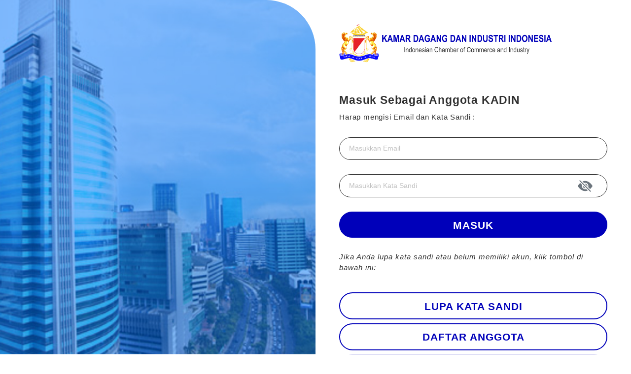

--- FILE ---
content_type: text/html; charset=UTF-8
request_url: https://kadinsabangkota.org/anggota
body_size: 1774
content:
<!doctype html>
<html lang="en">

<head>

    <meta name="google" content="notranslate">
    <meta http-equiv="X-UA-Compatible" content="IE=edge">
    <meta charset="utf-8">
    <title>Kadin Sabang Kota - Login</title>
    <meta name="description" content>
    <meta name="author" content>
    <meta name="viewport" content="width=device-width, initial-scale=1">

    <link href="https://fonts.googleapis.com/css2?family=Open+Sans:wght@300;400;600;700&display=swap" rel="stylesheet">
    <link href="https://kadinsabangkota.org/assets/css/bootstrap.min.css" rel="stylesheet">

    <link rel="stylesheet" href="https://kadinsabangkota.org/assets/pnotify.custom.css" />
    <link rel="stylesheet" href="https://kadinsabangkota.org/assets/style.css">
    <link rel="stylesheet" href="https://cdnjs.cloudflare.com/ajax/libs/font-awesome/6.1.1/css/all.min.css"
        integrity="sha512-KfkfwYDsLkIlwQp6LFnl8zNdLGxu9YAA1QvwINks4PhcElQSvqcyVLLD9aMhXd13uQjoXtEKNosOWaZqXgel0g=="
        crossorigin="anonymous" referrerpolicy="no-referrer" />
        <meta name="description" content="Website Cabang Resmi Sistem Informasi Kamar Dagang Industri Indonesia Sabang">
        <meta name="keywords" content="kadin, Sabang, industri">
</head>

<body class="d-flex h-100 fts login-page">

    <noscript><iframe src="https://www.googletagmanager.com/ns.html?id=GTM-MQL56KDS" height="0" width="0"
            style="display:none;visibility:hidden"></iframe></noscript>


    <div class="m-auto wrapper d-flex w-100 h-100 flex-column">

        <main class="page-main">
            <div class="content-wrapper">
                <div class="container-fluid">
                    <div class="row no-gutter">
                        <div class="col-md-6 d-none d-md-flex login-bg-image">
                        </div>
                        <div class="col-md-6">
                            <div class="login d-flex">
                                <div class="container">
                                    <div class="row">
                                        <div class="mx-auto col-md-11">
                                            <div class="logo-header">
                                                <img src="https://kadinsabangkota.org/assets/images/logo-kadin.webp"
                                                    class="img-fluid" alt="Logo KADIN ID">
                                            </div>
                                            <div class="my-3 center-box-form">
                                                <form method="post" action="https://kadinsabangkota.org/doit"
                                                    id="formLogin" enctype="multipart/form-data"
                                                    class="custom-form form-login">
                                                    <input type="hidden" name="_token" value="N6F824tPM9tsUxr7Khl6v0S4ZSmPk5zfuku3hBBV" autocomplete="off">                                                    <h3 class="form-title">Masuk Sebagai Anggota KADIN</h2>
                                                        <p class="form-subtitle">Harap mengisi Email dan Kata Sandi :
                                                        </p>
                                                        <div class="mb-2 col-md-12 d-flex flex-column">
                                                            <input type="text" class="mb-0 form-control"
                                                                id="email" name="email"
                                                                placeholder="Masukkan Email" value>
                                                            <div id="errorEmail" style="visibility:hidden">
                                                                <small style="color:#FF0000;"
                                                                    id="messageErrorEmail">Data Tidak Boleh
                                                                    Kosong.</small>
                                                            </div>
                                                        </div>
                                                        <div class="mb-2 col-md-12 d-flex flex-column">
                                                            <div class="position-relative">
                                                                <input type="password" class="mb-0 form-control"
                                                                    id="passLogin" name="password"
                                                                    placeholder="Masukkan Kata Sandi" value
                                                                    autocomplete="off" ondrop="return false;"
                                                                    onpaste="return false;">
                                                                <span class="input-icon hide"
                                                                    id="iconTogglePass"></span>
                                                            </div>
                                                            <div id="errorPswd" style="visibility:hidden">
                                                                <small style="color:#FF0000;">Data Tidak Boleh
                                                                    Kosong</small>
                                                            </div>
                                                        </div>
                                                        <button type="submit"
                                                            class="btn btn-primary btn-login"><small>MASUK</small></button>
                                                        <p class="small-text">Jika Anda lupa kata sandi atau belum
                                                            memiliki akun,
                                                            klik tombol di bawah ini:</p>
                                                        <div class="column-nav-bottom">
                                                            <div class="gap-2 d-grid">
                                                                <a href="https://kadinsabangkota.org/anggota/password-member"
                                                                    class="btn btn-outline-primary"><small>Lupa
                                                                        Kata Sandi</small></a>
                                                                <a href="https://kadinsabangkota.org/anggota/registration"
                                                                    class="btn btn-outline-primary"><small>Daftar
                                                                        Anggota</small></a>
                                                                <a href="https://kadinsabangkota.org/anggota/check"
                                                                    class="btn btn-outline-primary">
                                                                    <small>Cek Status Keanggotaan</small>
                                                                </a>
                                                            </div>
                                                        </div>
                                                        <input type="hidden" name="redirect" value="/">
                                                </form>
                                            </div>
                                            <div class="copyright-text-login footer-margin">
                                                &copy; 2024 Kadin Sabang Kota. All Rights Reserved.
                                            </div>
                                        </div>
                                    </div>
                                </div>
                            </div>
                        </div>
                    </div>
                </div>
            </div>
        </main>

    </div>

    <script src="https://kadinsabangkota.org/assets/js/bootstrap.bundle.min.js"></script>

    <script src="https://code.jquery.com/jquery-3.7.1.min.js"
        integrity="sha256-/JqT3SQfawRcv/BIHPThkBvs0OEvtFFmqPF/lYI/Cxo=" crossorigin="anonymous"></script>
    <script src="//cdn.jsdelivr.net/npm/sweetalert2@11"></script>
<script defer src="https://static.cloudflareinsights.com/beacon.min.js/vcd15cbe7772f49c399c6a5babf22c1241717689176015" integrity="sha512-ZpsOmlRQV6y907TI0dKBHq9Md29nnaEIPlkf84rnaERnq6zvWvPUqr2ft8M1aS28oN72PdrCzSjY4U6VaAw1EQ==" data-cf-beacon='{"version":"2024.11.0","token":"e96fb833413a4d0d9be851e3ba8b8c0f","r":1,"server_timing":{"name":{"cfCacheStatus":true,"cfEdge":true,"cfExtPri":true,"cfL4":true,"cfOrigin":true,"cfSpeedBrain":true},"location_startswith":null}}' crossorigin="anonymous"></script>
</body>

</html>


--- FILE ---
content_type: text/css
request_url: https://kadinsabangkota.org/assets/pnotify.custom.css
body_size: 235
content:
.ui-pnotify {
    top: 25px;
    right: 25px;
    position: absolute;
    height: auto;
    z-index: 9999;
}
html > body > .ui-pnotify {
    position: fixed;
}
.ui-pnotify .ui-pnotify-shadow {
    -webkit-box-shadow: 0 2px 10px rgba(50, 50, 50, 0.5);
    -moz-box-shadow: 0 2px 10px rgba(50, 50, 50, 0.5);
    box-shadow: 0 2px 10px rgba(50, 50, 50, 0.5);
}
.ui-pnotify-container {
    background-position: 0 0;
    padding: 0.8em;
    height: 100%;
    margin: 0;
}
.ui-pnotify-sharp {
    -webkit-border-radius: 0;
    -moz-border-radius: 0;
    border-radius: 0;
}
.ui-pnotify-title {
    display: block;
    margin-bottom: 0.4em;
    margin-top: 0;
}
.ui-pnotify-text {
    display: block;
}
.ui-pnotify-icon,
.ui-pnotify-icon span {
    display: block;
    float: left;
    margin-right: 0.2em;
}
.ui-pnotify.stack-topleft,
.ui-pnotify.stack-bottomleft {
    left: 25px;
    right: auto;
}
.ui-pnotify.stack-bottomright,
.ui-pnotify.stack-bottomleft {
    bottom: 25px;
    top: auto;
}
.ui-pnotify-closer,
.ui-pnotify-sticker {
    float: right;
    margin-left: 0.2em;
}
.ui-pnotify-history-container {
    position: absolute;
    top: 0;
    right: 18px;
    width: 70px;
    border-top: none;
    padding: 0;
    -webkit-border-top-left-radius: 0;
    -moz-border-top-left-radius: 0;
    border-top-left-radius: 0;
    -webkit-border-top-right-radius: 0;
    -moz-border-top-right-radius: 0;
    border-top-right-radius: 0;
    z-index: 10000;
}
.ui-pnotify-history-container.ui-pnotify-history-fixed {
    position: fixed;
}
.ui-pnotify-history-container .ui-pnotify-history-header {
    padding: 2px;
    text-align: center;
}
.ui-pnotify-history-container button {
    cursor: pointer;
    display: block;
    width: 100%;
}
.ui-pnotify-history-container .ui-pnotify-history-pulldown {
    display: block;
    margin: 0 auto;
}


--- FILE ---
content_type: text/css
request_url: https://kadinsabangkota.org/assets/style.css
body_size: 11763
content:
/*!* KADIN ID
* By: Oxy Creative*/

html {
    font-size: 15px;
}
body {
    font-family: tahoma, sans-serif;
    font-size: 1rem;
    font-weight: 400;
    color: #303030;
    background-color: #fff;
    letter-spacing: 0.8px;
}
.page-item.active .page-link {
    background-color: #4c4cce !important;
    border: 1px solid #4c4cce;
}
.blur-input-text {
    filter: blur(2px);
    color: #c3c3c3;
}
.blur-text {
    filter: blur(3.2px);
    color: #c3c3c3;
}
.mask {
    top: 0;
    right: 0;
    bottom: 0;
    left: 0;
    width: 100%;
    height: 100%;
    overflow: hidden;
    color: #fff;
    opacity: 100%;
    overflow: hidden;
    z-index: 9;
    border-radius: 25px;
}
.mask:after {
    content: " ";
    position: absolute;
    left: 0;
    right: 6%;
    top: 5%;
    bottom: 0;
    margin: 0 auto;
    max-width: 47%;
    max-height: 91%;
    border-radius: 50%;
    box-shadow: 0 0 50px #000;
}
.wrapper {
    padding: 2rem 3rem;
}
.page-header {
    margin-bottom: 2rem;
}
.navbar-brand {
    display: flex;
    align-items: center;
}
.navbar-brand .img-logo {
    margin-right: 2rem;
}
.title-header {
    font-weight: 700;
    font-size: 1.6rem;
    line-height: 2.2rem;
    letter-spacing: 0.8px;
    color: #0000ba;
    margin-bottom: 0;
}
.subtitle-header {
    font-style: italic;
    font-weight: 400;
    font-size: 1rem;
    line-height: 1.333rem;
    letter-spacing: 2px;
    color: #303030;
    display: block;
}
h1 {
    font-weight: 700;
    font-size: 1.6rem;
}
h2,
.title-content {
    font-size: 1.467rem;
    font-weight: 700;
    color: #0000ba;
    text-transform: uppercase;
}
h2,
.title-content2 {
    font-size: 1rem;
    font-weight: 700;
    color: #0000ba;
}
.text-unggah-doc {
    margin-top: 2px;
    font-family: tahoma, sans-serif;
    font-weight: 700;
    font-size: 17px;
    line-height: 27px;
    letter-spacing: 0.8px;
    color: #0000ba;
}
h3,
.form-title {
    font-size: 1.867rem;
    font-weight: 700;
    color: #0000ba;
    text-transform: uppercase;
}
.subtitle-content {
    font-size: 0.933rem;
    font-weight: 400;
}
.title.content-page-title {
    font-size: 3.2rem;
    font-weight: 700;
    letter-spacing: 1px;
    color: #303030;
}
.lead.content-page-lead {
    font-size: 1.6rem;
    font-weight: 400;
    letter-spacing: 1px;
    color: #303030;
}
a {
    color: #0000ba;
}
a:hover {
    color: #ffb21d;
}
.btn-outline-primary,
.btn-primary {
    font-family: tahoma, sans-serif;
    font-size: 1.6rem;
    font-weight: 600;
    color: #fff;
    background-color: #0000ba;
    border-color: #0000ba;
    border-radius: 60px;
    padding: 0.5rem 3.667rem;
    letter-spacing: 1px;
    text-transform: uppercase;
}
.btn-outline-primary2,
.btn-primary2 {
    font-family: tahoma, sans-serif;
    font-size: 1rem;
    font-weight: 600;
    color: #fff;
    background-color: #0000ba;
    border-color: #0000ba;
    border-radius: 40px;
    padding: 0.5rem 1.667rem;
    letter-spacing: 1px;
    text-transform: uppercase;
}
.btn-outline-primary3,
.btn-primary3 {
    font-family: tahoma, sans-serif;
    font-size: 0.8rem;
    font-weight: 600;
    color: #fff;
    background-color: #0000ba;
    border-color: #0000ba;
    border-radius: 40px;
    padding: 0.5rem 1.667rem;
    letter-spacing: 1px;
    text-transform: uppercase;
}
.btn-danger {
    font-family: tahoma, sans-serif;
    font-size: 1rem;
    font-weight: 600;
    color: #fff;
    background-color: red;
    border-color: red;
    border-radius: 40px;
    padding: 0.5rem 1.667rem;
    letter-spacing: 1px;
    text-transform: uppercase;
}
.btn-outline-primary {
    color: #0000ba;
    border: 2px solid #0000ba;
    background-color: transparent;
}
.btn-outline-primary2 {
    color: #0000ba;
    border: 2px solid #0000ba;
    background-color: transparent;
}
.btn-outline-primary3 {
    color: #252525;
    border: 1px solid #252525;
    background-color: transparent;
}
.btn-outline-primary:hover,
.btn-primary:hover {
    color: #fff;
    background-color: #ffb21d;
    border-color: #ffb21d;
}
.btn-outline-primary2:hover,
.btn-primary2:hover {
    color: #fff;
    background-color: #ffb21d;
    border-color: #ffb21d;
}
.btn-outline-primary3:hover,
.btn-primary3:hover {
    color: #fff;
    background-color: #ffb21d;
    border-color: #ffb21d;
}
.btn-danger:hover {
    color: #fff;
    background-color: red;
    border-color: red;
}
.btn-outline-info,
.btn-info {
    font-family: tahoma, sans-serif;
    font-size: 1rem;
    font-weight: 600;
    color: #fff;
    background-color: #0000ba;
    border-color: #0000ba;
    border-radius: 40px;
    padding: 0.5rem 2rem;
    letter-spacing: 1px;
    text-transform: uppercase;
}
.btn-outline-info {
    color: #0000ba;
    border: 2px solid #0000ba;
    background-color: transparent;
}
.btn-outline-info:hover,
.btn-info:hover {
    color: #fff;
    background-color: #ffb21d;
    border-color: #ffb21d;
}
.btn {
    -moz-transition: none;
    -webkit-transition: none;
    -o-transition: color 0 ease-in;
    transition: none;
}
.btn:focus {
    outline: none !important;
    -webkit-box-shadow: none !important;
    box-shadow: 0 0 0 0.25rem rgba(72, 23, 176, 0.25) !important;
    background-color: #0000ba;
    border-color: #0000ba;
    color: #fff;
}
.btn-outline-secondary,
.btn-secondary {
    font-family: tahoma, sans-serif;
    font-size: 1.6rem;
    font-weight: 600;
    color: #5e5e5e;
    background-color: #ffb21d;
    border-color: #ffb21d;
    border-radius: 10px;
    padding: 0.5rem 3.667rem;
    letter-spacing: 1px;
    text-transform: capitalize;
}
.btn-outline-secondary {
    color: #ffb21d;
    border: 2px solid #ffb21d;
    background-color: transparent;
}
.btn-outline-secondary:hover,
.btn-secondary:hover {
    color: #fff;
    background-color: #0000ba;
    border-color: #0000ba;
}
.btn-check:active + .btn-outline-primary,
.btn-check:checked + .btn-outline-primary,
.btn-outline-primary.active,
.btn-outline-primary.dropdown-toggle.show,
.btn-outline-primary:active {
    color: #fff;
    background-color: #0000ba;
    border-color: #0000ba;
    -webkit-box-shadow: none !important;
    box-shadow: 0 0 0 0.25rem rgb(72 23 176/25%) !important;
}
.swal2-styled.swal2-default-outline:focus {
    -webkit-box-shadow: none !important;
    box-shadow: 0 0 0 0.25rem rgb(72 23 176/25%) !important;
}
.form-label {
    font-weight: 600;
    font-size: 18px;
    letter-spacing: 0.8px;
    color: #232323;
}
.form-label .b-text {
    font-size: 20px;
}
.column-nav-bottom {
    text-align: center;
    margin: 2.6rem auto 1rem;
}
.column-nav-bottom > .btn:nth-child(2) {
    margin-left: 2rem;
}
.custom-form > * {
    margin-bottom: 1.867rem;
}
.form-control:focus {
    background-color: #fff;
    outline: 0;
    box-shadow: 0 0 0 0.25rem #0000ba38;
}
.custom-form .form-control,
.custom-form .form-select,
.select2-container--default .select2-selection {
    font-family: tahoma, sans-serif;
    font-weight: 400;
    font-size: 14px;
    border: 1px solid #252525;
    border-radius: 4rem;
    color: #595959;
    padding: 0.782rem 1.25rem;
}
.select2-container--default .select2-selection {
    min-height: 48.44px;
}
.select2-container--default
    .select2-selection--single
    .select2-selection__rendered {
    color: #595959;
    padding: 0;
    line-height: 1.5;
}
.select2-container--default
    .select2-selection--single
    .select2-selection__rendered[title^="--"] {
    color: #bfbfbf;
}
.select2 {
    width: 100% !important;
}
.select2-container--default .select2-selection--single {
    background-image: url([data-uri]);
    background-repeat: no-repeat;
    background-position: right 1.2rem center;
    background-size: 10px 10px;
}
.select2-container--default.select2-container--focus .select2-selection,
.select2-container--default.select2-container--open .select2-selection {
    border-color: #252525;
    box-shadow: 0 0 0 0.25rem #0000ba38;
    border-radius: 20px;
}
.select2-container--default .select2-dropdown {
    border-radius: 20px;
    border-color: #252525;
    box-shadow: 0 0 0 0.25rem #0000ba38;
    padding: 0.5rem 0;
}
.select2-container--default .select2-dropdown.select2-dropdown--below {
    box-shadow: 0 0 0 0.25rem #0000ba38;
    border-radius: 0 0 20px 20px;
}
.select2-container--default .select2-dropdown.select2-dropdown--above {
    box-shadow: 0 0 0 0.25rem #0000ba38;
    border-radius: 20px 20px 0 0;
}
.select2-container--default .select2-search--dropdown .select2-search__field {
    border-radius: 20px;
    padding: 0.5rem 1rem;
}
.select2-container--default
    .select2-search--dropdown
    .select2-search__field:focus-visible {
    outline: none;
}
.select2-selection__arrow {
    display: none;
}
.form-control::placeholder {
    color: #bfbfbf;
    opacity: 1;
}
.form-control:-ms-input-placeholder {
    color: #bfbfbf;
}
.form-control::-ms-input-placeholder {
    color: #bfbfbf;
}
select:invalid,
.custom-form .form-select:invalid {
    color: #bfbfbf;
    line-height: 1.5;
}
.custom-form .form-select option {
    color: #595959;
    border-top: none;
}
a.disabled,
.btn.disabled {
    opacity: 0;
}
.custom-file {
    position: relative;
    display: inline-block;
    width: 100%;
    height: 3.188rem;
    margin-bottom: 0;
}
.custom-file-input {
    position: relative;
    z-index: 2;
    width: 100%;
    height: 3.188rem;
    margin: 0;
    opacity: 0;
    cursor: pointer;
}
.custom-file-label {
    position: absolute;
    top: 0;
    right: 0;
    left: 0;
    z-index: 1;
    height: 3.188rem;
    padding-top: 0.782rem;
    padding-bottom: 1.55rem;
    padding-left: 1.55rem;
    line-height: 1.5;
    border: 1px solid #000;
    border-radius: 40px;
    color: #bfbfbf;
    transition: background-color 0.15s ease-in-out,
        border-color 0.15s ease-in-out, box-shadow 0.15s ease-in-out;
}
.custom-file-label::after {
    position: absolute;
    top: 0;
    right: 0;
    bottom: 0;
    z-index: 3;
    display: block;
    height: 3.063rem;
    padding: 0.782rem 1.55rem;
    line-height: 1.5;
    color: #fff;
    content: "Pilih";
    background-color: #0000ba;
    border-left: 1px solid #0000ba;
    border-radius: 0 40px 40px 0;
}
.custom-file-label.selected {
    color: #595959;
}
input[type="date"]::before {
    color: #bfbfbf;
    content: attr(placeholder);
}
input[type="date"] {
    color: #fbfbfb !important;
}
input[type="date"]:focus,
input[type="date"]:valid {
    color: #595959 !important;
}
input[type="date"]:focus::before,
input[type="date"]:valid::before {
    content: "" !important;
}
input[type="date"]:read-only:before {
    display: none;
}
input[type="date"]:read-only {
    color: #595959 !important;
}
.form-select {
    background-image: url([data-uri]);
    background-position: right 1.5rem center;
    background-size: auto;
}
.custom-form .input-group-text {
    background-color: #0000ba;
    border: 1px solid #000;
    border-radius: 60px 0 0 60px;
    color: #fff;
}
.checkbox .form-check-input {
    width: 3.4rem;
    height: 3.4rem;
    background: #f9f9f9;
    border: 1px solid #0000ba;
    border-radius: 10px;
}
.checkbox .form-check-input:focus {
    box-shadow: none;
}
.checkbox .form-check-input:checked[type="checkbox"] {
    background-image: url([data-uri]);
    background-position: center;
    background-repeat: no-repeat;
}
.checkbox .form-check-label {
    font-size: 1.067rem;
    font-weight: 600;
    display: flex;
    padding-left: 1.2rem;
}
.checkbox1 .form-check-input {
    width: 2rem;
    height: 2rem;
    background: #f9f9f9;
    border: 1px solid #0000ba;
    border-radius: 8px;
}
.checkbox1 .form-check-input:focus {
    box-shadow: none;
}
.checkbox1 .form-check-input:checked[type="checkbox"] {
    background-image: url([data-uri]);
    background-position: center;
    background-repeat: no-repeat;
}
.checkbox1 .form-check-label {
    font-size: 1.067rem;
    display: flex;
    padding-left: 1.2rem;
}
.checkbox2 .form-check-input {
    width: 3.4rem;
    height: 3.4rem;
    background: #f9f9f9;
    border: 1px solid #0000ba;
    border-radius: 10px;
}
.checkbox2 .form-check-input:focus {
    box-shadow: none;
}
.checkbox2 .form-check-input:checked[type="checkbox"] {
    background-image: url([data-uri]);
    background-position: center;
    background-repeat: no-repeat;
}
.checkbox2 .form-check-label {
    font-size: 1.067rem;
    font-weight: 600;
    display: flex;
    padding-left: 1.2rem;
}
.radio {
    display: flex;
    align-items: center;
}
.radio .custom-radio {
    width: 2.688rem;
    height: 2.688rem;
    background: #f7f7f7;
    border-color: #0000ba;
}
.radio .custom-radio1 {
    width: 2.688rem;
    height: 2.688rem;
    background: #f7f7f7;
    border-color: #0000ba;
}
.radio .form-check-label {
    font-size: 1.25rem;
    font-weight: 400;
    color: #232323;
    display: flex;
    padding-left: 1.2rem;
}
.radio .form-check-input:focus {
    box-shadow: none;
}
.radio .form-check-input:checked[type="radio"] {
    background-image: url([data-uri]);
}
.column-aspirasi h3.form-title {
    font-size: 1.563rem;
    font-weight: 600;
    color: #232323;
    text-transform: unset;
    margin-bottom: 0.75rem;
}
textarea.form-control {
    background: #f9f9f9 !important;
    border: 1px solid #ccc !important;
    border-radius: 18px !important;
}
.column-aspirasi .form-control {
    font-size: 1.25rem;
}
.column-aspirasi .column-nav-bottom {
    margin-top: 3rem;
}
.content-header {
    display: flex;
    justify-content: space-between;
    align-items: center;
    margin-bottom: 2.6rem;
    height: 70px;
}
.content-title-box {
    background-color: #0000ba;
    border-radius: 5px;
    padding: 0.75rem 1rem;
    width: 50%;
}
.content-title-box .title-content,
.content-title-box .subtitle-content {
    margin-bottom: 0;
    color: #fff;
}
.content-title-box .title-content {
    white-space: nowrap;
}
.content-border {
    margin: 0 1rem;
}
.content-img-box {
    width: auto;
    height: 100%;
    border-radius: 5px;
    position: relative;
}
.content-img-box .caption-content {
    position: absolute;
    top: 50%;
    left: 10%;
    transform: translate(-10%, -50%);
    color: #fff;
    font-size: 1.333rem;
}
.content-img-box img {
    height: 100%;
    background-size: cover;
    border-radius: 5px;
}
.files.identity-card {
    outline: 4px dashed #0000ba;
    outline-offset: -10px;
    -webkit-transition: outline-offset 0.15s ease-in-out,
        background-color 0.15s linear;
    transition: outline-offset 0.15s ease-in-out, background-color 0.15s linear;
    border-radius: 20px;
    height: 390px;
    background-color: #f5f5f5;
    display: flex;
    align-items: center;
    justify-content: center;
    flex-direction: column;
}
.drag-image {
    display: flex;
    align-items: center;
    justify-content: center;
    flex-direction: column;
    text-align: center;
    width: 100%;
    height: 100%;
    margin: auto;
}
.drag-image .icon-upload img {
    margin-bottom: 1rem;
}
.drag-image h6 {
    font-family: tahoma, sans-serif;
    font-size: 1.333rem;
    font-weight: 600;
    color: #0000ba;
    margin-bottom: 1rem;
}
.drag-image h6 button {
    color: #ffb21d;
    text-decoration: underline;
    background: 0 0;
    border: none;
    padding: 0;
}
.drag-image p {
    color: #0000ba;
    font-family: tahoma, sans-serif;
    font-size: 1.2rem;
    font-weight: 300;
    text-transform: capitalize;
}
.drag-image.active img {
    max-width: 23.333rem;
    max-height: 16.667rem;
    object-fit: cover;
}
.btn-next-page {
    margin-top: 1.5rem;
    text-align: right;
}
.onboard-card {
    padding: 3.5rem 4.8rem;
}
.ktp-box {
    position: relative;
    margin: 0 auto 3rem;
    text-align: center;
}
.ktp-box .img-selfie {
    border: 1px solid #0000ba;
    border-radius: 20px;
    height: 50%;
    width: 50%;
    object-fit: cover;
}
.column-selfie-confirmation .ktp-box .img-selfie {
    border: none;
    position: relative;
}
.camera-box {
    position: relative;
    margin: 0 auto 3rem;
    text-align: center;
}
.camera-box .img-selfie {
    border: 1px solid #0000ba;
    border-radius: 20px;
    height: 100%;
    width: 100%;
    object-fit: cover;
}
.column-selfie-confirmation .camera-box .img-selfie {
    border: none;
    position: relative;
}
.camera-box .layer-mask {
    position: absolute;
    top: 0;
    left: 0;
    background: url(../img/example-selfie-frame.png);
    width: 100%;
    height: 100%;
    background-position: center;
    background-size: contain;
    background-repeat: no-repeat;
}
.camera-box .confirmation-mask {
    position: absolute;
    bottom: 0;
    left: 0;
    right: 0;
    background: url(../img/selfie-confirmation-mask.png);
    width: 100%;
    height: 50%;
    background-position: center bottom;
    background-size: contain;
    background-repeat: no-repeat;
    color: #fff;
}
.camera-box .confirmation-mask::after {
    content: " Apakah Anda yakin menggunakan foto ini ? ";
    position: absolute;
    bottom: 9%;
    left: 0;
    right: 0;
    font-size: 1.5rem;
    font-weight: 700;
}
.selfie-button {
    text-align: center;
}
.selfie-button .btn {
    margin-bottom: 1.533rem;
    width: 33rem;
}
.selfie-button p {
    font-family: tahoma, sans-serif;
    font-size: 1.2rem;
}
.column-selfie-confirmation .selfie-button {
    display: flex;
    justify-content: center;
    align-items: center;
}
.column-selfie-confirmation .selfie-button > .btn:nth-child(1) {
    margin-right: 2rem;
}
dl {
    font-size: 1.333rem;
}
dt {
    font-weight: 400;
    position: relative;
}
dt::after {
    content: ":";
    position: absolute;
    right: 1rem;
    top: 0;
}
dd {
    font-weight: 700;
    margin-bottom: 1rem;
}
.img-finish {
    margin-bottom: 1.333rem;
}
.column-complete-registration p {
    font-size: 1.333rem;
    font-weight: 300;
    letter-spacing: 1px;
}
.login {
    padding-top: 3.25rem;
    padding-bottom: 3.25rem;
}
.login-page .page-main {
    padding-bottom: 0;
}
.login-page footer {
    display: none;
}
.login-page .login {
    min-height: 100vh;
}
.login-bg-image {
    background-image: url(/assets/login-page-1.webp);
    background-size: 100% 100%;
    background-position: center center;
    background-repeat: no-repeat;
    border-top-right-radius: 100px;
    position: relative;
}
.helpline {
    position: absolute;
    bottom: 0;
    padding-left: 2rem;
    padding-bottom: 2rem;
    color: #fff;
    font-size: 18px;
    font-weight: 700;
    letter-spacing: 1.5px;
}
.helpline p {
    margin-bottom: 0;
}
.helpline .isi-contact .link-wa {
    color: #3ef145;
}
.helpline .isi-contact .link-wa:hover {
    color: #f77f00;
}
.helpline-mobile {
    display: none;
}
.contact-helpline {
    width: 180px;
}
.isi-contact {
    margin-left: 10px;
}
.regis-bg-image {
    background-image: url(/assets/regis-page.webp);
    background-size: 100% 100%;
    background-position: center center;
    border-top-right-radius: 100px;
    background-repeat: no-repeat;
}
.login-page .login .logo-header {
    display: flex;
    align-items: center;
    margin-bottom: 4rem;
}
.login-page .login .logo-header img {
    margin-right: 2rem;
}
.login-page .login .logo-header .title-header {
    font-size: 1.5rem;
    color: #0000ba;
    margin-bottom: 2px;
}
.login-page .login .logo-header .subtitle-header {
    font-size: 1rem;
}
.login .form-login .form-title {
    font-size: 1.5rem;
    font-weight: 700;
    letter-spacing: 0.8px;
    color: #303030;
    text-transform: capitalize;
    margin-bottom: 0.667rem;
}
.login .form-login .form-title-alb {
    font-size: 20px;
    text-align: center;
    letter-spacing: 0.8px;
    color: #fff;
}
.login .form-login .form-title-non-alb {
    font-size: 20px;
    text-align: center;
    letter-spacing: 0.8px;
}
.login .form-login .form-title-umk {
    font-size: 18px;
    text-align: center;
    letter-spacing: 0.8px;
}
.login .form-login .form-subtitle {
    font-size: 1rem;
    font-weight: 300;
    margin-bottom: 2rem;
}
.login .form-login .form-subtitle-alb {
    font-size: 0.8rem;
    font-weight: 300;
    margin-bottom: 2rem;
}
.login-page .form-login .form-control::placeholder {
    font-weight: 300;
}
.form-login .input-icon {
    position: absolute;
    right: 2rem;
    top: 50%;
    transform: translateY(-50%);
    cursor: pointer;
}
.form-login .input-icon.hide {
    background-image: url([data-uri]);
    background-repeat: no-repeat;
    width: 30px;
    height: 38px;
}
.form-login .input-icon.show {
    background-image: url([data-uri]);
    background-repeat: no-repeat;
    width: 30px;
    height: 38px;
}
.login .form-login input + input {
    margin-bottom: 1.75rem !important;
}
.login-page .form-login .btn-login {
    width: 100%;
    background-color: #0000ba;
    border-radius: 60px;
}
.login-page .form-login .btn-login:hover {
    background-color: #ffb21d;
    border-color: #ffb21d;
}
.login-page .form-login .btn-non-alb {
    width: 100%;
    border-radius: 60px;
}
.login-page .form-login .btn-non-alb:hover {
    background-color: #ffb21d;
    border-color: #ffb21d;
}
.login-page .form-login .small-text {
    font-size: 1rem;
    font-weight: 300;
    font-style: italic;
    letter-spacing: 1px;
}
.login-page .form-login .btn-request-password {
    width: 100%;
    font-size: 1.6rem;
    border-radius: 60px;
    text-transform: capitalize;
}
.login-page .form-login .btn-daftar-kta {
    width: 100%;
    font-size: 1.6rem;
    border-radius: 60px;
    text-transform: capitalize;
}
.login .copyright-text-login {
    position: absolute;
    bottom: 1;
    width: 42%;
    font-size: 0.933rem;
    font-weight: 700;
    color: #0000ba;
    text-align: center;
}
.login-pengurus-bg-image {
    background-image: url(../img/login-pengurus.png);
    background-size: 100% 100%;
    background-position: center center;
    background-repeat: no-repeat;
    position: relative;
}
.login-page .login .logo-header-pengurus img {
    margin-right: 2rem;
    width: 263px;
    height: 56px;
}
.pengurus-login-form {
    margin-top: 200px;
}
.pengurus-regis-form {
    margin-top: 40px;
}
.pengurus-form-title {
    font-family: montserrat, sans-serif;
    font-size: 24px;
    font-weight: 700;
    line-height: 29.26px;
    letter-spacing: 0.15px;
    color: #000;
    text-transform: none;
}
.login-page .login .pengurus-form-subtitle {
    font-family: Tahoma, trebuchet ms, sans-serif;
    font-size: 18px;
    font-weight: 400;
    line-height: 24px;
    letter-spacing: 0.15px;
}
.login-page .login .pengurus-form-label {
    font-family: Tahoma, trebuchet ms, sans-serif;
    font-size: 14px;
    font-weight: 400;
    line-height: 16.9px;
    letter-spacing: 0.15px;
}
.form-login .input-icon-pengurus {
    position: absolute;
    right: 2rem;
    top: 70%;
    transform: translateY(-50%);
    cursor: pointer;
}
.form-login .input-icon-pengurus.hide {
    background-image: url([data-uri]);
    background-repeat: no-repeat;
    width: 30px;
    height: 38px;
}
.form-login .input-icon-pengurus.show {
    background-image: url([data-uri]);
    background-repeat: no-repeat;
    width: 30px;
    height: 38px;
}
.login-page .login .register-redirect {
    text-align: center;
    font-family: Tahoma, trebuchet ms, sans-serif;
    font-size: 14px;
    font-weight: 400;
    line-height: 16.9px;
    letter-spacing: 0.15px;
    color: #000;
}
.login-page .login .register-redirect-link {
    color: #f5b73f;
    font-size: 18px;
    font-weight: 700;
    line-height: 21.94px;
    text-decoration: none;
}
.login-page .form-login .btn-login-pengurus {
    height: 46px;
    width: 100%;
    background-color: #f5b73f;
    border-radius: 48px;
    color: #000;
    font-family: Tahoma, trebuchet ms, sans-serif;
    font-size: 14px;
    font-weight: 400;
    line-height: 16.9px;
    letter-spacing: 0.15px;
    gap: 10px;
    padding: 11px, 89px, 11px, 89px;
}
.login .copyright-text-login-pengurus {
    position: absolute;
    bottom: 10px;
    width: 42%;
    font-size: 0.933rem;
    font-weight: 400;
    color: #767778;
    text-align: center;
}
.login .copyright-text-register-pengurus {
    position: absolute;
    width: 42%;
    font-size: 0.933rem;
    font-weight: 400;
    color: #767778;
    text-align: center;
}
.login .pengurus-email-verif-logo {
    display: flex;
    justify-content: center;
    margin-top: 100px;
}
.login .pengurus-email-verif-logo .email-verif-logo {
    width: 175px;
    height: 175px;
}
.login .pengurus-email-verif {
    display: flex;
    align-items: center;
    justify-content: center;
    flex-wrap: wrap;
}
.login .pengurus-email-verif .email-verif-title h3 {
    font-family: montserrat, sans-serif;
    font-weight: 700;
    font-size: 24px;
    line-height: 29.26px;
    letter-spacing: 0.15px;
    color: #333;
    text-align: center;
}
.login .pengurus-email-verif .email-verif-subtitle {
    font-family: Tahoma, trebuchet ms, sans-serif;
    font-weight: 400;
    font-size: 18px;
    line-height: 24px;
    letter-spacing: 0.15px;
    text-align: center;
}
.btn-fill-gold {
    margin-top: 20px;
    width: 700px;
    height: 46px;
    border-radius: 48px;
    border: none;
    color: #333;
    background-color: #f5b73f;
}
.biodata-pengurus-header {
    width: 100%;
    height: 80px;
}
.biodata-pengurus-header .kadin-header-logo {
    position: relative;
    width: 263px;
    height: 56px;
    top: 22px;
    left: 80px;
    gap: 8px;
}
.biodata-pengurus-header .registration-process-1 {
    position: relative;
    width: 476px;
    height: 32px;
    top: 24px;
    left: 750px;
    gap: 8px;
}
.biodata-pengurus-header .pengurus-logout-icon {
    position: relative;
    width: 24px;
    height: 24px;
    top: 28px;
    left: 830px;
}
.biodata-pengurus-subheader {
    position: relative;
    background-image: url(../img/pengurus-subheader-background.png);
    width: 100%;
    height: 100px;
    top: 30px;
    background-size: cover;
    background-repeat: no-repeat;
    background-position: 50% 50%;
}
.biodata-pengurus-subheader .biodata-pengurus-label {
    position: relative;
    left: 82px;
}
.biodata-pengurus-subheader .biodata-pengurus-label .biodata-title {
    font-family: montserrat, sans-serif;
    font-weight: 700;
    font-size: 18px;
    line-height: 21.94px;
    letter-spacing: 0.15px;
    color: #0000b3;
    width: 400px;
}
.biodata-pengurus-subheader .biodata-pengurus-label .biodata-subtitle {
    font-family: tahoma, sans-serif;
    font-weight: 400;
    font-size: 14px;
    line-height: 16.9px;
    letter-spacing: 0.15px;
    color: #0000b3;
    width: 500px;
}
.biodata-pengurus-subheader .biodata-pengurus-label .biodata-sidelabel {
    position: relative;
    top: 40px;
    left: 80%;
    font-family: montserrat, sans-serif;
    font-weight: 700;
    font-size: 18px;
    line-height: 21.94px;
    letter-spacing: 0.15px;
    color: #333;
    width: 300px;
}
.biodata-pengurus-subheader .biodata-pengurus-label .biodata-sidelabel-2 {
    position: relative;
    top: 40px;
    left: 88%;
    font-family: montserrat, sans-serif;
    font-weight: 700;
    font-size: 18px;
    line-height: 21.94px;
    letter-spacing: 0.15px;
    color: #333;
    width: 200px;
}
.biodata-informasi-perusahaan-form {
    position: relative;
    margin: 20px 50px;
}
.biodata-informasi-perusahaan-form .biodata-flex {
    display: flex;
    flex-wrap: wrap;
    width: 90%;
    gap: 20px;
}
.biodata-informasi-perusahaan-form .biodata-title {
    font-family: montserrat, sans-serif;
    font-weight: 700;
    font-size: 18px;
    line-height: 21.94px;
    letter-spacing: 0.15px;
    color: #0000b3;
}
.biodata-informasi-perusahaan-form .biodata-form-label {
    font-family: tahoma, sans-serif;
    font-weight: 400;
    font-size: 14px;
    line-height: 16.9px;
    letter-spacing: 0.15px;
    color: #333;
    display: inline;
}
.biodata-informasi-perusahaan-form .biodata-input {
    width: 700px;
    height: 39px;
    border-radius: 48px;
    border: 1px solid #d3d3d3;
    justify-content: space-between;
    padding: 11px, 17px, 11px, 17px;
    background-color: #fff;
}
.biodata-informasi-perusahaan-form .radio-input {
    display: flex;
    gap: 50px;
}
.biodata-informasi-perusahaan-form .radio-label {
    display: inline;
    font-family: tahoma, sans-serif;
    font-weight: 400;
    font-size: 14px;
    line-height: 20px;
}
.biodata-informasi-perusahaan-form .biodata-select-label {
    font-family: tahoma, sans-serif;
    font-weight: 400;
    font-size: 14px;
    line-height: 16.9px;
    letter-spacing: 0.15px;
    width: 100%;
    color: #9c9c9c;
}
.biodata-informasi-perusahaan-form .biodata-add-del-button {
    width: 200px;
}
.biodata-informasi-perusahaan-form .biodata-add-del-button .button-add {
    position: relative;
    top: 30px;
    width: 40px;
    height: 40px;
    border-radius: 48px;
    background-color: #f5b73f;
    border: none;
}
.biodata-informasi-perusahaan-form .biodata-add-del-button .button-del {
    position: relative;
    top: 30px;
    left: 20px;
    width: 40px;
    height: 40px;
    border-radius: 48px;
    border: 1px solid #f5b73f;
    background-color: #fff;
}
.biodata-informasi-perusahaan-form
    .biodata-add-del-button
    .button-del
    .button-del-icon {
    width: 16px;
    height: 16px;
}
.biodata-informasi-perusahaan-form .biodata-final-button {
    display: flex;
    margin-top: 30px;
    width: 100%;
    justify-content: center;
    gap: 20px;
}
.biodata-informasi-perusahaan-form .biodata-final-button .button-prev {
    width: 225px;
    height: 40px;
    border-radius: 48px;
    background-color: #fff;
    border: none;
    color: #f5b73f;
    font-family: tahoma, sans-serif;
    font-weight: 400;
    font-size: 14px;
    line-height: 16.9px;
    letter-spacing: 0.15px;
}
.biodata-informasi-perusahaan-form .biodata-final-button .button-save {
    width: 225px;
    height: 40px;
    border-radius: 48px;
    background-color: #f5b73f;
    border: none;
    color: #333;
    font-family: tahoma, sans-serif;
    font-weight: 400;
    font-size: 14px;
    line-height: 16.9px;
    letter-spacing: 0.15px;
}
.biodata-informasi-perusahaan-form .biodata-final-button .button-batal {
    display: inline-block;
    padding: 0.5rem 1.5rem;
    font-size: 1rem;
    font-weight: 600;
    color: #fff;
    background-color: red;
    border: 2px solid red;
    border-radius: 0.5rem;
    text-align: center;
    text-decoration: none;
    cursor: pointer;
    transition: all 0.3s ease;
}
.biodata-informasi-perusahaan-form .biodata-final-button .button-simpan {
    display: inline-block;
    width: 225px;
    padding: 0.5rem 1.5rem;
    font-size: 1rem;
    font-weight: 600;
    color: #fff;
    background-color: #f5b73f;
    border: 2px solid #f5b73f;
    border-radius: 0.5rem;
    text-align: center;
    text-decoration: none;
    cursor: pointer;
    transition: all 0.3s ease;
}
.biodata-informasi-perusahaan-form .biodata-final-button .button-batal:hover,
.biodata-informasi-perusahaan-form .biodata-final-button .button-batal:focus {
    background-color: darkred;
    border-color: darkred;
}
.biodata-informasi-perusahaan-form .biodata-final-button .button-simpan:hover,
.biodata-informasi-perusahaan-form .biodata-final-button .button-simpan:focus {
    background-color: #e0a800;
    border-color: #e0a800;
}
.biodata-informasi-perusahaan-form .biodata-final-button .button-next {
    width: 225px;
    height: 40px;
    border-radius: 48px;
    background-color: #9c9c9c;
    border: none;
    color: #fff;
    font-family: tahoma, sans-serif;
    font-weight: 400;
    font-size: 14px;
    line-height: 16.9px;
    letter-spacing: 0.15px;
}
.biodata-informasi-perusahaan-form .biodata-final-button .button-next-active {
    width: 225px;
    height: 40px;
    border-radius: 48px;
    background-color: #f5b73f;
    border: none;
    color: #333;
    font-family: tahoma, sans-serif;
    font-weight: 400;
    font-size: 14px;
    line-height: 16.9px;
    letter-spacing: 0.15px;
}
.biodata-informasi-perusahaan-form .biodata-input-2 {
    width: 470px;
    height: 39px;
    border-radius: 48px;
    border: 1px solid #d3d3d3;
    justify-content: space-between;
    padding: 11px, 17px, 11px, 17px;
    background-color: #fff;
}
.biodata-informasi-perusahaan-form .biodata-input-2-masa-bakti {
    display: inline;
    width: 225px;
    height: 39px;
    border-radius: 48px;
    border: 1px solid #d3d3d3;
    justify-content: space-between;
    padding: 11px, 17px, 11px, 17px;
    background-color: #fff;
}
.biodata-informasi-perusahaan-form .biodata-input-2 .upload-icon {
    position: relative;
    width: 18px;
    height: 18px;
    float: right;
    top: 3px;
    right: 10px;
}
.biodata-informasi-perusahaan-form .biodata-input-3 {
    width: 1500px;
    height: 39px;
    border-radius: 48px;
    border: 1px solid #d3d3d3;
    justify-content: space-between;
    padding: 11px, 17px, 11px, 17px;
    background-color: #fff;
}
.biodata-informasi-perusahaan-form .biodata-input-4 {
    width: 150px;
    height: 39px;
    border-radius: 48px;
    border: 1px solid #d3d3d3;
    justify-content: space-between;
    padding: 11px, 17px, 11px, 17px;
    background-color: #fff;
}
.biodata-informasi-perusahaan-form .biodata-input-5 {
    position: relative;
    top: 35px;
    width: 1335px;
    height: 39px;
    border-radius: 48px;
    border: 1px solid #d3d3d3;
    justify-content: space-between;
    padding: 11px, 17px, 11px, 17px;
    background-color: #fff;
}
.biodata-informasi-perusahaan-form .biodata-input-5 .upload-icon {
    position: relative;
    width: 18px;
    height: 18px;
    float: right;
    top: 3px;
    right: 10px;
}
.biodata-informasi-perusahaan-form .biodata-button-add-more {
    display: flex;
    margin-top: 10px;
    width: 100%;
    justify-content: center;
    gap: 20px;
}
.biodata-informasi-perusahaan-form .biodata-button-add-more .button-add-more {
    width: 225px;
    height: 40px;
    border-radius: 48px;
    background-color: #f5b73f;
    border: none;
    color: #333;
    font-family: tahoma, sans-serif;
    font-weight: 400;
    font-size: 14px;
    line-height: 16.9px;
    letter-spacing: 0.15px;
}
.biodata-informasi-perusahaan-form .biodata-final-button .button-save-2 {
    width: 225px;
    height: 40px;
    border-radius: 48px;
    background-color: #fff;
    border: 1px solid #f5b73f;
    color: #f5b73f;
    font-family: tahoma, sans-serif;
    font-weight: 400;
    font-size: 14px;
    line-height: 16.9px;
    letter-spacing: 0.15px;
}
.biodata-informasi-perusahaan-form .biodata-final-button .button-next-2 {
    width: 225px;
    height: 40px;
    border-radius: 48px;
    background-color: #9c9c9c;
    border: none;
    color: #fff;
    font-family: tahoma, sans-serif;
    font-weight: 400;
    font-size: 14px;
    line-height: 16.9px;
    letter-spacing: 0.15px;
}
.biodata-informasi-perusahaan-form .biodata-final-button .button-next-2-active {
    width: 225px;
    height: 40px;
    border-radius: 48px;
    background-color: #f5b73f;
    border: none;
    color: #333;
    font-family: tahoma, sans-serif;
    font-weight: 400;
    font-size: 14px;
    line-height: 16.9px;
    letter-spacing: 0.15px;
}
.biodata-informasi-perusahaan-form .biodata-select-label-2 {
    font-family: tahoma, sans-serif;
    font-weight: 400;
    font-size: 14px;
    line-height: 16.9px;
    letter-spacing: 0.15px;
    color: #9c9c9c;
}
.biodata-kta-terdahulu {
    display: inline-flex;
    flex-direction: column;
}
.biodata-kta-terdahulu .biodata-kta-terdahulu-sub {
    display: flex;
    flex-direction: row;
    gap: 20px;
}
.biodata-asosiasi-list {
    display: inline-flex;
    flex-direction: column;
    width: 100%;
    gap: 20px;
}
.biodata-asosiasi-list .biodata-asosiasi-list-sub {
    display: flex;
    flex-direction: row;
    gap: 20px;
}
.nav-steps {
    display: flex;
    width: 100%;
    padding-right: var(--bs-gutter-x, 0.75rem);
    padding-left: var(--bs-gutter-x, 0.75rem);
    margin-right: auto;
    margin-left: auto;
    align-items: center;
}
.steps-form {
    width: 100%;
    position: relative;
    align-self: flex-end;
    margin: 0;
}
.steps-form .steps-row {
    display: table;
    table-layout: fixed;
    margin-bottom: 0;
    margin-right: 0;
    margin-left: auto;
}
.steps-form .steps-row .steps-step {
    text-align: center;
    display: table-cell;
    position: relative;
}
.steps-form .steps-row .steps-step::after {
    content: "";
    height: 2px;
    width: 100%;
    background-color: #0000ba;
    position: absolute;
    top: 20px;
    left: 50%;
    z-index: -1;
}
.steps-form > .steps-row > .steps-step:last-child:after {
    display: none;
}
.steps-form > .steps-row > .steps-step.actived:before {
    background-color: #fff;
    border-color: #0000ba;
}
.steps-form .steps-row .steps-step .steps-desc {
    opacity: 0;
}
.steps-form .steps-row .steps-step.actived .steps-desc,
.steps-form .steps-row .steps-step.completed .steps-desc {
    opacity: 1;
}
.steps-form .steps-row .steps-step .steps-desc p {
    margin: 0.5rem 0 0;
    font-size: 0.7rem;
    font-weight: 700;
    padding: 0 1rem;
    color: #0000ba;
}
.steps-form .steps-row .steps-step a.disabled {
    opacity: 1;
    filter: alpha(opacity=100);
}
.steps-form .steps-row .steps-step .btn-circle {
    width: 40px;
    height: 40px;
    border: 2px solid #0000ba;
    background-color: #fff;
    color: #0000ba;
    border-radius: 50%;
    padding: 10px;
    font-family: tahoma, sans-serif;
    font-weight: 700;
    font-size: 1.333rem;
    -webkit-appearance: none;
    -moz-appearance: none;
    appearance: none;
    position: relative;
    line-height: 16px;
}
.steps-form .steps-row .steps-step.completed .btn-circle,
.steps-form .steps-row .steps-step.actived .btn-circle {
    border-color: #0000ba;
    background-color: #0000ba;
    color: #fff;
}
.steps-form .steps-row .steps-step .btn-circle:hover {
    border: 3px solid #ffb21d;
    background-color: #ffb21d;
    color: #fff;
}
.steps-form .steps-row .steps-step .btn-circle:hover ~ .steps-desc p {
    color: #ffb21d;
}
.steps-row > .steps-step.actived:after,
.steps-row > .steps-step.actived ~ .steps-step:after {
    background-color: #0000ba;
}
.chart-score,
.chart-result {
    position: relative;
    display: flex;
    justify-content: center;
    align-items: center;
}
#circlePercentage {
    transform: rotate(-90deg);
}
#circlePercentage .circle-text {
    transform: rotate(90deg) translate(0, -100%);
}
#progressBar.excellent-result {
    stroke-dasharray: 1000;
    stroke-dashoffset: 1000;
    animation: excellent 2s ease-out forwards;
}
@keyframes excellent {
    to {
        stroke-dashoffset: 550;
    }
}
#progressBar.fair-result {
    stroke-dasharray: 1000;
    stroke-dashoffset: 1000;
    animation: fair 2s ease-out forwards;
}
@keyframes fair {
    to {
        stroke-dashoffset: 720;
    }
}
#progressBar.bad-result {
    stroke-dasharray: 1000;
    stroke-dashoffset: 1000;
    animation: bad 2s ease-out forwards;
}
@keyframes bad {
    to {
        stroke-dashoffset: 850;
    }
}
.fts .wrapper {
    max-width: 96%;
    padding: 1rem;
}
.login-page .wrapper {
    max-width: 100%;
    padding: 0;
}
.landing-page .wrapper,
.profile-page .wrapper {
    max-width: 90%;
    padding: 3rem 1rem;
}
.biodata-input-form input[readonly] {
    background-color: #d3d3d3;
    cursor: not-allowed;
}
@media (max-width: 992px) {
    .page-header {
        padding-bottom: 1rem !important;
        margin-bottom: 0;
    }
    .title-content {
        font-size: 1rem;
        font-weight: 700;
        color: #0000ba;
        text-transform: uppercase;
    }
    .subtitle-content {
        font-size: 0.833rem;
        font-weight: 400;
    }
    .navbar-brand {
        padding: 0;
    }
    .page-main {
        padding-bottom: 1rem;
    }
    .content-title-box {
        width: 50%;
    }
    .content-img-box .caption-content,
    dl {
        font-size: 1rem;
    }
    .checkbox .form-check-label {
        font-size: 0.867rem;
    }
    .checkbox2 .form-check-label {
        font-size: 0.867rem;
    }
    .column-summary,
    .column-take-selfie,
    .column-selfie-confirmation,
    .column-credit-score,
    .column-upload {
        margin-top: 2rem !important;
        margin-bottom: 0 !important;
    }
    .ktp-box .img-selfie {
        border: 1px solid #0000ba;
        border-radius: 20px;
        height: 70%;
        width: 70%;
        object-fit: cover;
    }
    h3,
    .form-title {
        font-size: 1.367rem;
        font-weight: 700;
        color: #0000ba;
        text-transform: uppercase;
    }
    .drag-image h6 {
        font-family: tahoma, sans-serif;
        font-size: 1.1rem;
        font-weight: 600;
        color: #0000ba;
        margin-bottom: 1rem;
        margin-left: 1rem;
        margin-right: 1rem;
    }
    .drag-image p {
        color: #0000ba;
        font-family: tahoma, sans-serif;
        font-size: 0.9rem;
        font-weight: 300;
        text-transform: capitalize;
        margin-left: 1rem;
        margin-right: 1rem;
    }
    .steps-form {
        width: 100%;
        position: relative;
        align-self: flex-end;
        margin: 1rem 0 0;
    }
    .steps-form .steps-row .steps-step .steps-desc p {
        margin: 0.5rem 0 0;
        font-size: 0.5rem;
        font-weight: 700;
        padding: 0 0.5rem;
        color: #0000ba;
    }
    .camera-box {
        height: 24.333rem;
        margin-bottom: 2.5rem;
    }
    .camera-box .img-selfie,
    .camera-box .layer-mask,
    .camera-box .confirmation-mask {
        object-fit: contain;
    }
    .camera-box .img-selfie {
        width: auto;
    }
    .column-selfie-confirmation .camera-box .img-selfie {
        width: 100%;
    }
    .camera-box .confirmation-mask {
        background-clip: padding-box;
        background-origin: content-box;
        padding: 0 9.4rem;
    }
    .camera-box .confirmation-mask::after {
        font-size: 1rem;
    }
    .selfie-button img {
        width: 3rem;
        height: auto;
    }
    .selfie-button .btn {
        margin-bottom: 1rem;
        width: 25rem;
    }
    .selfie-button p {
        font-size: 1rem;
        margin-bottom: 0;
    }
    .custom-card .card-body {
        padding: 2rem;
    }
    .column-nav-bottom {
        margin-top: 1rem;
        margin-bottom: 0;
    }
    .custom-form .form-control,
    .custom-form .form-select {
        font-size: 0.875rem;
        padding: 0.625rem 1.25rem;
    }
    .custom-form .form-control[type="tel"] {
        padding-left: 1rem;
    }
    .form-label {
        font-size: 0.933rem;
    }
    h2,
    .custom-card .card-body .card-title {
        font-size: 2rem;
    }
    .custom-card .card-body .card-text {
        font-size: 0.875rem;
        margin-bottom: 0.5rem;
    }
    .btn-outline-primary,
    .btn-primary {
        font-size: 1.25rem;
    }
    .btn-outline-primary2,
    .btn-primary2 {
        font-size: 1.25rem;
    }
    .btn-outline-primary3,
    .btn-primary3 {
        font-size: 1.25rem;
    }
    .btn-danger {
        font-size: 1.25rem;
    }
    .custom-file-input,
    .custom-file {
        height: 2.688rem;
    }
    .column-complete-registration {
        margin-top: 0 !important;
        margin-bottom: 0 !important;
    }
    .column-complete-registration .text-center {
        margin-bottom: 1.5rem !important;
    }
    .column-complete-registration .img-finish {
        width: 17.5rem;
        height: auto;
        margin-bottom: 1rem;
    }
    .column-complete-registration .title.content-page-title {
        font-size: 2.533rem;
    }
    .column-complete-registration .lead.content-page-lead {
        font-size: 1.233rem;
        margin-bottom: 0.5rem;
    }
    .column-complete-registration p {
        font-size: 1.133rem;
        margin-bottom: 0.5rem;
    }
    .login-page .login .logo-header {
        margin-bottom: 1.75rem;
    }
    .login-page .login .logo-header img {
        margin-right: 1.75rem;
    }
    .login-page .login .logo-header .title-header {
        font-size: 1.2rem;
        margin-bottom: 0;
    }
    .login-page .login .logo-header .title-header .subtitle-header {
        font-size: 0.8rem;
        line-height: 1;
    }
    .login .form-login .form-title {
        font-size: 1.467rem;
    }
    .login .form-login .form-subtitle {
        font-size: 1rem;
        font-weight: 400;
    }
    .login .form-login .form-subtitle-alb {
        font-size: 0.7rem;
        font-weight: 400;
    }
    .login-page .form-login .small-text {
        font-size: small;
        font-weight: 400;
    }
    .login-page .form-login .form-control {
        margin-bottom: 1.75rem;
    }
    .login-page .form-login .btn-login,
    .login-page .form-login .btn-request-password {
        margin: 0.75rem 0 1rem;
    }
    .form-label .b-text {
        font-size: 17px;
    }
    .onboard-card {
        padding: 2.5rem 2.8rem;
    }
    .login .form-login .form-title-alb {
        font-size: 15px;
        text-align: center;
        letter-spacing: 0.8px;
        color: #fff;
    }
    .login .form-login .form-title-non-alb {
        font-size: 18px;
        text-align: center;
        letter-spacing: 0.8px;
    }
}
@media (max-width: 767px) {
    .helpline-mobile {
        display: block;
        margin-top: 5rem;
        margin-bottom: 3rem;
        font-size: 14px;
    }
    .helpline-mobile p {
        margin-bottom: 0;
    }
    .helpline-mobile p .link-wa {
        color: #3ef145;
    }
    .layout-helpline {
        display: flex;
        flex-direction: row;
    }
    .contact-helpline {
        width: 145px;
    }
    .isi-contact {
        margin-left: 10px;
    }
}
@media (max-width: 575.98px) {
    .btn-logout {
        width: 100%;
        margin-top: 1rem;
    }
    .btn-outline-primary2,
    .btn-primary2 {
        font-size: 1rem;
    }
    .page-header {
        margin-bottom: 0.5rem;
    }
    .title-content {
        font-size: 1rem;
        font-weight: 700;
        color: #0000ba;
        text-transform: uppercase;
    }
    .subtitle-content {
        font-size: 0.833rem;
        font-weight: 400;
    }
    .content-header {
        display: flex;
        justify-content: space-between;
        align-items: center;
        margin-bottom: 1.6rem;
        height: 70px;
    }
    .fts .wrapper {
        max-width: 100%;
    }
    .fts .page-main {
        padding-bottom: 0;
    }
    .nav-steps,
    .column-nav-bottom {
        flex-direction: column;
        align-items: center;
    }
    .nav-steps .navbar-brand {
        margin-right: 0;
        margin-bottom: 1rem;
    }
    .steps-form .steps-row {
        margin-left: 0;
        padding-left: 0;
        margin-top: 1rem;
    }
    .column-nav-bottom .btn-outline-primary.disabled,
    .btn-outline-primary:disabled {
        display: none;
    }
    .custom-form {
        margin-bottom: 3rem;
    }
    .custom-card .card-body {
        padding: 2.5rem 1.75rem;
    }
    .column-nav-bottom {
        margin-bottom: 0;
    }
    .content-header .content-title-box {
        width: 100%;
    }
    .content-header .content-border,
    .content-header .content-img-box {
        display: none;
    }
    .ktp-box .img-selfie {
        border: 1px solid #0000ba;
        border-radius: 20px;
        height: 100%;
        width: 100%;
        object-fit: cover;
    }
    h3,
    .form-title {
        font-size: 1.367rem;
        font-weight: 700;
        color: #0000ba;
        text-transform: uppercase;
    }
    .steps-form {
        width: 100%;
        position: relative;
        align-self: flex-end;
        margin: 1rem 0 0;
    }
    .steps-form .steps-row .steps-step .steps-desc p {
        margin: 0.5rem 0 0;
        font-size: 0.7rem;
        font-weight: 700;
        padding: 0 1rem;
        color: #0000ba;
    }
    .mask:after {
        content: " ";
        position: absolute;
        left: 0;
        right: 6%;
        top: 5%;
        bottom: 0;
        margin: 0 auto;
        max-width: 67%;
        max-height: 91%;
        border-radius: 50%;
        box-shadow: 0 0 50px #000;
    }
    .login-page .form-login .btn-request-password {
        font-size: 16px;
        padding: 0.85rem;
    }
    .camera-box {
        height: 21.333rem;
        margin-bottom: 2.5rem;
    }
    .camera-box .img-selfie,
    .camera-box .layer-mask,
    .camera-box .confirmation-mask {
        object-fit: contain;
    }
    .camera-box .img-selfie {
        width: auto;
    }
    .column-selfie-confirmation .camera-box .img-selfie {
        width: 100%;
    }
    .camera-box .confirmation-mask {
        background-clip: padding-box;
        background-origin: content-box;
        padding: 0 0.9rem;
    }
    .camera-box .confirmation-mask::after {
        font-size: 0.9rem;
    }
    .selfie-button img {
        width: 3rem;
        height: auto;
    }
    .selfie-button .btn {
        margin-bottom: 1rem;
        width: 25rem;
    }
    .selfie-button p {
        font-size: 1rem;
        margin-bottom: 0;
    }
    .drag-image h6 {
        font-family: tahoma, sans-serif;
        font-size: 1rem;
        font-weight: 600;
        color: #0000ba;
        margin-bottom: 1rem;
        margin-left: 1rem;
        margin-right: 1rem;
    }
    .drag-image p {
        color: #0000ba;
        font-family: tahoma, sans-serif;
        font-size: 0.8rem;
        font-weight: 300;
        text-transform: capitalize;
        margin-left: 1rem;
        margin-right: 1rem;
    }
    .form-label .b-text {
        font-size: 15px;
    }
    .onboard-card {
        padding: 1.5rem 1.8rem;
    }
    .login {
        padding-top: 2.25rem;
        padding-bottom: 0;
        margin-left: -0.3rem;
        margin-right: -0.3rem;
    }
    .login .form-login .form-title-alb {
        font-size: 15px;
        text-align: center;
        letter-spacing: 0.8px;
        color: #fff;
    }
    .login .form-login .form-subtitle-alb {
        display: none;
    }
    .login .form-login .form-title-non-alb {
        font-size: 16px;
        text-align: center;
        letter-spacing: 0.8px;
    }
    .login .form-login .form-title-umk {
        font-size: 15px;
        text-align: center;
        letter-spacing: 0.8px;
    }
    .login .copyright-text-login {
        width: 84%;
        font-size: 0.7rem;
        font-weight: 700;
        color: #0000ba;
        text-align: center;
        padding-bottom: 20px;
    }
    .layout-helpline {
        display: flex;
        flex-direction: column;
    }
    .titik-dua {
        display: none;
    }
    .isi-contact {
        margin-bottom: 15px;
        margin-left: 0;
    }
}
